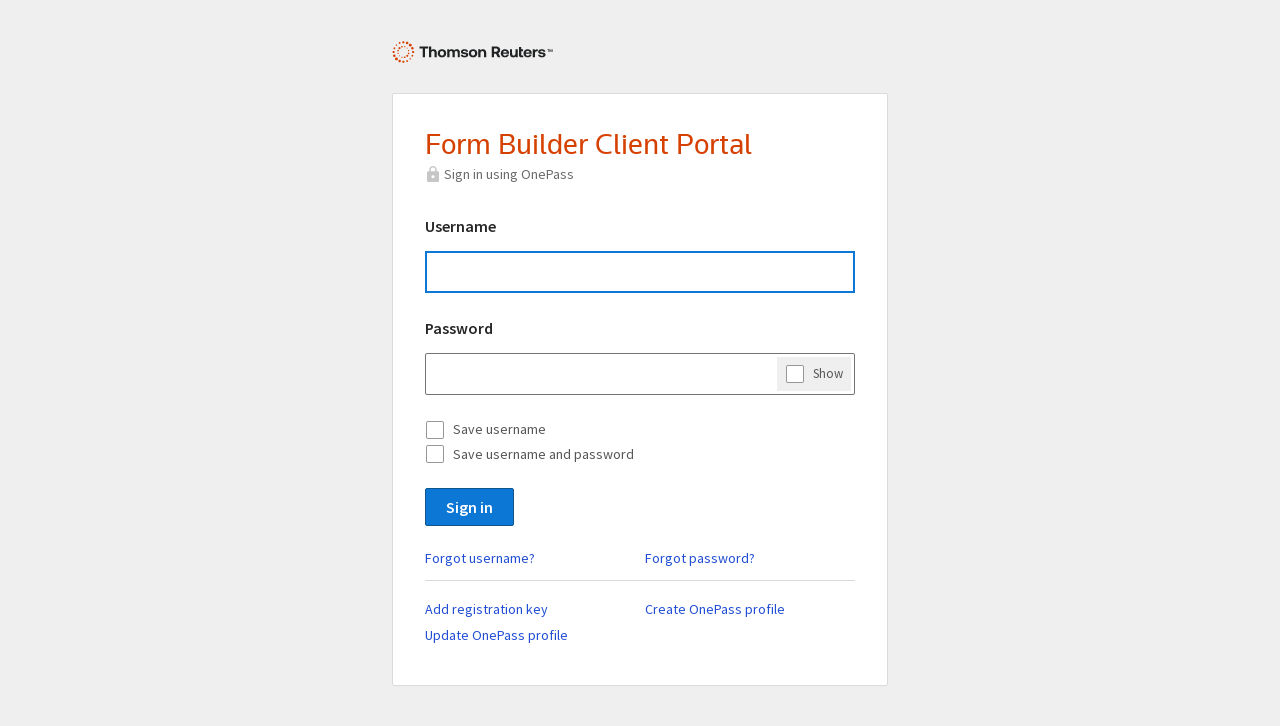

--- FILE ---
content_type: text/html; charset=utf-8
request_url: https://signon.thomsonreuters.com/?productid=PRODOCPTL&viewproductid=PRODOCPTL&lr=0&culture=en-US&returnto=https%3a%2f%2fportal.westlaw.com%2fCosi%2fSignOn&tracetoken=0608231626040Erb-Pyv_eRRITf6xQScft6JLZmzg7gh_bg6LSp3vsGiVFZW1eLPWjFVZiDd2Kbn0aJtUtbQAN9yBQtGDS24gwNvXzaMDKEib9Ykkyxca0oZOqImQlQSDhOB0klGVcQp8xQYfDXTWWnHFwpDgizbeXpDKomsLpxLv-aLJRZAZzGiQEwSeqdgLcs1vG6u4itZdeQg9UnKHp5OG9fmBmlxIiFkqbt6OzvRAklC0Ushav9RsVBDANVLwXCCG_ERB2Kp3BIgJ6vZcTMSZokj9wb_D7HC1hp1tES6C38ViQl81mvjFrE8W9fbt-Oavj4al5f-lJ7V0qbOUiLcBIZXJWjBi-27f6BTBwW4INGzhv08R47spc9WOG1eEEfClqeF1uuNV
body_size: 5015
content:
<!DOCTYPE HTML>
<!--[if lte IE 8]>
	<html class="ie8" dir="ltr" lang="en">
<![endif]-->
<!--[if IE 9]>
	<html class="ie9" dir="ltr" lang="en">
<![endif]-->
<html dir="ltr" lang="en">
<head>
	<!-- Copyright 2019: Thomson Reuters. All Rights Reserved. Proprietary and Confidential information of Thomson Reuters. Disclosure, Use or Reproduction without the written authorization of Thomson Reuters is prohibited. -->
	<meta http-equiv="X-UA-Compatible" content="IE=edge,chrome=IE6" /> 
	<meta name="viewport" content="width=device-width"/>
	<title>Form Builder Client Portal Signon</title>

	<link rel="shortcut icon" href="/Version2/images/favicon.ico?v=25.12.0" />

	
		<link href="/Version2/Content/jquery-ui.min.css?v=25.12.0" rel="stylesheet" type="text/css" />

<link href="/Version2/Content/cosi.css?v=25.12.0" rel="stylesheet" type="text/css" />

<link href="https://fonts.googleapis.com/css?family=Source+Sans+Pro:300,400,600" rel="stylesheet" type="text/css" />
	
			<script src="/Version2/Scripts/JqueryV2/jquery-3.6.1.min.js?v=25.12.0" type="text/javascript"></script>
			<script src="/Version2/Scripts/JqueryV2/jquery.validate-1.19.5.min.js?v=25.12.0" type="text/javascript"></script>
			<script src="/Version2/Scripts/JqueryV2/jquery-ui-1.13.2.min.js?v=25.12.0" type="text/javascript"></script>
		<script src="/Version2/Scripts/ApplicationV2/OnePass.js?v=25.12.0" type="text/javascript"></script>
		<script src="/Version2/Scripts/ApplicationV2/jquery.validate.trgr.js?v=25.12.0" type="text/javascript"></script>
		<script src="/Version2/Scripts/ApplicationV2/AlertDialog.js?v=25.12.0" type="text/javascript"></script>
		<script src="/Version2/Scripts/ApplicationV2/Toast.js?v=25.12.0" type="text/javascript"></script>
		<script src="/Version2/Scripts/ApplicationV2/jquery.antiforgery.min.js?v=25.12.0" type="text/javascript"></script>
		<!--[if !lte IE 8]><!-->
		<script src="/Version2/Scripts/JqueryV2/svg4everybody.min.js?v=25.12.0" type="text/javascript"></script>
		<!--<![endif]-->

<!--[if !lte IE 8]><!-->
<script>svg4everybody();</script>
<!--<![endif]-->


	<script type="text/javascript">
		OnePass.TextValidationMessage = "These characters are invalid: * &amp;lt; &amp;gt;";
		OnePass.TextValidationNoAsteriskMessage = "These characters are invalid: &amp;lt; &amp;gt;";
		OnePass.AjaxRequestTimeOut = 10000;

			 OnePass.AjaxRequestTimeOut = 10000;

		$.ajaxSetup({
			timeout: OnePass.AjaxRequestTimeOut
		});

		OnePass.KeepAliveUrl = "/v2/keepalive?culture=en-US&productid=PRODOCPTL&returnto=https%3A%2F%2Fportal.westlaw.com%2FCosi%2FSignOn&viewproductid=PRODOCPTL";
		OnePass.StartSessionKeepAlive();
	</script>
	
	

	<link href="/Version2/Content/marketing.css?v=25.12.0" rel="stylesheet" type="text/css" />
	<script src="/Version2/Scripts/JqueryV2/jquery.showpassword.js?v=25.12.0" type="text/javascript"></script>
	<script type="text/javascript" src="/Version2/Scripts/ApplicationV2/CapsLock.js?v=25.12.0"></script>
	<script type="text/javascript" src="/Version2/Scripts/ApplicationV2/Home.js?v=25.12.0"></script>

	

	
	<meta name="description" content="Sign on to Thomson Reuters suite of products and services." />


</head>
<body class="full cosi" lang="en">
	<div class="Page-wrapper">
		

		<div id="main" class="Flex-wrap Content-wrap" role="main">
			

			








<div class="Flex-content">
	
<div class="PageHeader">
	<div class="Cosi-logo Content-wrap--small">
			<a href="http://www.thomsonreuters.com">
				<svg role="img" width="193" height="30" focusable="false" aria-label="Thomson Reuters">
					<use xlink:href="/Version2/images/svg-defs.svg?v=25.12.0#svg-TRLogo-Optimized"></use>
					<img src="/Version2/images/svg-TRLogo-Optimized.png?v=25.12.0" />
				</svg>
			</a>
	</div>
	<div id="dynamicToastMessage"></div>
</div>
	<div class="Content-wrap--small">
		<div class="Form--hasWrapper">
<form action="/?productid=PRODOCPTL&amp;viewproductid=PRODOCPTL&amp;lr=0&amp;culture=en-US&amp;returnto=https%3a%2f%2fportal.westlaw.com%2fCosi%2fSignOn&amp;tracetoken=[base64]" id="form0" method="post"><input name="__RequestVerificationToken" type="hidden" value="xnHMeupH0UzdTEHrmKOTAlPvVmH6qRxR76JdvBLuZkAM9xhKRTi2A7j5FkUjJxqIQp9LecWPm3NsJee0lOc5pqYlcws1" /><input id="IsCDNAvailable" name="IsCDNAvailable" type="hidden" value="False" /><input id="IsCloudAccessible" name="IsCloudAccessible" type="hidden" value="False" /><input id="MinutesToMidnight" name="MinutesToMidnight" type="hidden" value="0" /><input id="OIDCStartUrl" name="OIDCStartUrl" type="hidden" value="/v2/migrate/oidc?sessionType=1&amp;culture=en-US&amp;productid=PRODOCPTL&amp;returnto=https%3A%2F%2Fportal.westlaw.com%2FCosi%2FSignOn&amp;viewproductid=PRODOCPTL" /><input id="ViewProductCode" name="ViewProductCode" type="hidden" value="PRODOCPTL" /><input id="TraceToken" name="TraceToken" type="hidden" value="[base64]" />				<div class="Form-content" role="form">
					
	<h1 class="CustomFont Cosi-header">Form Builder Client Portal</h1>

	<div class="Cosi-signIn">
			<div class="Signon-item">
				<span class="Icon-wrapper Icon-wrapper--large">
					<svg role="img" class="Icon-svg" focusable="false" aria-hidden="true">
						<use xlink:href="/Version2/images/svg-defs.svg?v=25.12.0#svg-Locked"></use>
					</svg>
				</span>
				Sign in using OnePass
			</div>
			</div>

					

					


					

					<div class="Form">
						<div class="Form-textSelect">
							<label class="InlineLabel" for="Username">Username</label>
							<div>
								<input aria-describedby="helpertext" aria-required="true" autocapitalize="off" autocomplete="off" autocorrect="off" class="" id="Username" name="Username" type="text" value="" />
								<span aria-live="assertive" class="field-validation-valid InlineError-message" id="Username_validationMessage" role="status"></span>
							</div>
						</div>
						<div class="Form-textSelect">
							<label class="InlineLabel" for="Password">Password</label>		
							<div>
<div class="Password-wrap"><input aria-describedby="helpertext" autocapitalize="off" autocomplete="off" autocorrect="off" class="Password-input" data-typetoggle="#Password_showtext" id="Password" name="Password" type="password" /><div class="Form-inlineCheckboxWrapper"><span class="Form-inlineCheckbox"><input id="Password_showtext" type="checkbox"></input><label for="Password_showtext">Show<span class="u-hiddenVisually">Password</span></label></span></div></div>                                <span aria-live="assertive" class="field-validation-valid InlineError-message" id="Password_validationMessage" role="status"></span>
							</div>
							<div aria-live="rude" class="capslockindicator" id="Password_CapsLock_validationMessage"><span>Caps Lock is on.</span></div>
						</div>
						
<div class="Form-textSelect">
		<div class="CheckboxList">
			<input id="SaveUsername" name="SaveUsername" onclick="Home.SelectOneCheckbox(this)" type="checkbox" value="true" /><input name="SaveUsername" type="hidden" value="false" />
			<label for="SaveUsername">Save username</label>
		</div>
			<div class="CheckboxList">
				<input id="SaveUsernamePassword" name="SaveUsernamePassword" onclick="Home.SelectOneCheckbox(this)" type="checkbox" value="true" /><input name="SaveUsernamePassword" type="hidden" value="false" />
				<label for="SaveUsernamePassword">Save username and password</label>
			</div>
</div>

						
<input id="SiteKey" name="SiteKey" type="hidden" value="6LfXqQ4TAAAAAP03bI9JsnflEJ3g3dnm3BM009OJ" />
<input id="CultureCode" name="CultureCode" type="hidden" value="en" />
<input id="OverrideCaptchaFlags" name="OverrideCaptchaFlags" type="hidden" value="False" />

<div class="Form">
	<div class="Recaptcha Form-textSelect">
		<div id="captcha"></div>
		<div class="inputfieldcontainer">
				<script src="https://www.google.com/recaptcha/api.js?render=explicit&amp;hl=en" async defer></script>

		</div>
	</div>
</div>
					</div>
					<div class="ButtonBar ButtonBar--hasLink" role="presentation">
						<div class="ButtonBar-item">
							<button type="submit" value="submit" name="SignIn" id="SignIn" class="Button Button--raised Button--primary Button--large">Sign in</button>
						</div>
					</div>
					<div class="Form">
						<div class="Form-textSelect">
							<ul class="Cosi-FormExtras-NoBorder">
								<li>
									<a href="https://onepass.thomsonreuters.com/v3/forgot/username?productid=PRODOCPTL&amp;viewproductid=PRODOCPTL&amp;culture=en&amp;returnto=https%3A%2F%2Fsignon.thomsonreuters.com%2F%3Fproductid%3DPRODOCPTL%26viewproductid%3DPRODOCPTL%26lr%3D0%26culture%3Den-US%26returnto%3Dhttps%253a%252f%252fportal.westlaw.com%252fCosi%252fSignOn">Forgot username?</a><br />
								</li>
								<li>
									<a href="https://onepass.thomsonreuters.com/v3/forgot/password?productid=PRODOCPTL&amp;viewproductid=PRODOCPTL&amp;culture=en&amp;returnto=https%3A%2F%2Fsignon.thomsonreuters.com%2F%3Fproductid%3DPRODOCPTL%26viewproductid%3DPRODOCPTL%26lr%3D0%26culture%3Den-US%26returnto%3Dhttps%253a%252f%252fportal.westlaw.com%252fCosi%252fSignOn">Forgot password?</a>
								</li>
							</ul>

						</div>
					</div>
					
	<ul class="Cosi-FormExtras">
			<li>
				<a href="https://onepass.thomsonreuters.com/v3/new?from=cosi&amp;fromlink=addreg&amp;productid=PRODOCPTL&amp;viewproductid=PRODOCPTL&amp;culture=en&amp;returnto=https%3A%2F%2Fsignon.thomsonreuters.com%2F%3Fproductid%3DPRODOCPTL%26viewproductid%3DPRODOCPTL%26lr%3D0%26culture%3Den-US%26returnto%3Dhttps%253a%252f%252fportal.westlaw.com%252fCosi%252fSignOn" target="_self">Add registration key</a>
			</li>
		<li>
			<a href="https://onepass.thomsonreuters.com/v3/new?from=cosi&amp;productid=PRODOCPTL&amp;viewproductid=PRODOCPTL&amp;culture=en&amp;returnto=https%3A%2F%2Fsignon.thomsonreuters.com%2F%3Fproductid%3DPRODOCPTL%26viewproductid%3DPRODOCPTL%26lr%3D0%26culture%3Den-US%26returnto%3Dhttps%253a%252f%252fportal.westlaw.com%252fCosi%252fSignOn" target="_self">Create OnePass profile</a>
		</li>
		<li>
			<a href="https://onepass.thomsonreuters.com/v3/?productid=PRODOCPTL&amp;viewproductid=PRODOCPTL&amp;culture=en&amp;returnto=https%3A%2F%2Fsignon.thomsonreuters.com%2F%3Fproductid%3DPRODOCPTL%26viewproductid%3DPRODOCPTL%26lr%3D0%26culture%3Den-US%26returnto%3Dhttps%253a%252f%252fportal.westlaw.com%252fCosi%252fSignOn" target="_self">Update OnePass profile</a>
		</li>
			</ul>

				</div>
				<script type="text/javascript">
					CapsLock.BindElement("Password")
					$(function() {
			// call the validate method on our form, and pass in our explicit options
			$("#form0").validate({
				ignore: ":hidden",
				onkeyup: false,
				rules: {
					Password: {
						rangelength:[8, 64],
						invalidchars:"<>＜＞",
						required:true
					},
					Username: {
						invalidchars:"<>＜＞",
						rangelength:[8, 70],
						required:true
					}
				},
				messages: {
					Password: {
						rangelength:"The password is too short or too long.",
						invalidchars:"These characters are invalid: \u0026lt; \u0026gt;",
						required:"Enter a password."
					},
					Username: {
						invalidchars:"These characters are invalid: \u0026lt; \u0026gt;",
						rangelength:"The username is too short or too long.",
						required:"Enter a username."
					}
				},
				submitHandler: function(form) {if (!this.beenSubmitted) {this.beenSubmitted = true;form.submit();}},
				errorClass: "validation-error",
				errorElement: "span",
				errorPlacement: function(error, element) {
					if (element.attr("name") == "Password") {
						$("#Password_validationMessage").empty();
						error.appendTo("#Password_validationMessage");
						return;
					}

					if (element.attr("name") == "Username") {
						$("#Username_validationMessage").empty();
						error.appendTo("#Username_validationMessage");
						return;
					}

					var elementName=element.attr("name");
					if (elementName.endsWith("-clone")) {
						elementName = elementName.substring(0,elementName.length-6);
					}
					if ($("#"+elementName+"_validationMessage").length > 0) {
						$("#"+elementName+"_validationMessage").empty();
						error.appendTo("#"+elementName+"_validationMessage");
						return;
					}

					error.insertAfter(element);
				}

			});
$("#Username").trigger("focus");
		});

				</script>
</form>									<script type="text/javascript">
				Home.BindMidnightTime();
			</script>
		</div>
		

	</div>
</div>


<script type="text/javascript">
	$(function () {
		var checkedCaptcha = false;
		var captchaIsAlreadyDisplayed = false;

		$('#Password').showPassword();

		if (!checkedCaptcha && !captchaIsAlreadyDisplayed)
		{
			Home.BindCaptchaUserValidation();

			if ($('#Username').val().length > 0) {
				Home.CheckUserRememberMeAndCaptcha(false);
			}
		}
	});
</script>


		</div>

		
<div id="footer" class="Footer" role="contentinfo">
	<div class="Content-wrap">
		<ul class="Copyright GlobalFooter-menu" x-ms-format-detection="none">
				<li><span>&copy; 2026 Thomson Reuters.</span></li>

				<li>Technical Support: 1-888-287-8537</li>

		</ul>
		<ul class="GlobalFooter-menu">
				<li><a href="https://portal.westlaw.com/Privacy" target="onepassfooterlinks">Privacy</a></li>
							<li><a href="https://portal.westlaw.com/Accessibility" target="onepassfooterlinks">Accessibility</a></li>
								</ul>
	</div>
</div>

<script type="text/javascript">
	$(function () {
		OnePass.BindSelectToAction($("#language"), "EN", OnePass.ChangeLanguage);

		// Hack to make language refresh with rest of page when clicking back button in Chrome
		$("#language").val($("#language").find('option[selected]').val());
	});
</script>
		
	</div>
	<script>
		$(function() {
			// bind a click event to the 'skip' link
			$(".Skip-link").on("click", function(event){

				// strip the leading hash and declare
				// the content we're skipping to
				var skipTo="#"+this.href.split('#')[1];

				// Setting 'tabindex' to -1 takes an element out of normal
				// tab flow but allows it to be focused via javascript
				$(skipTo).attr('tabindex', -1).on('blur focusout', function () {

					// when focus leaves this element,
					// remove the tabindex attribute
					$(this).removeAttr('tabindex');

				}).trigger("focus"); // focus on the content container
			});
		});
	</script>
</body>
</html>
